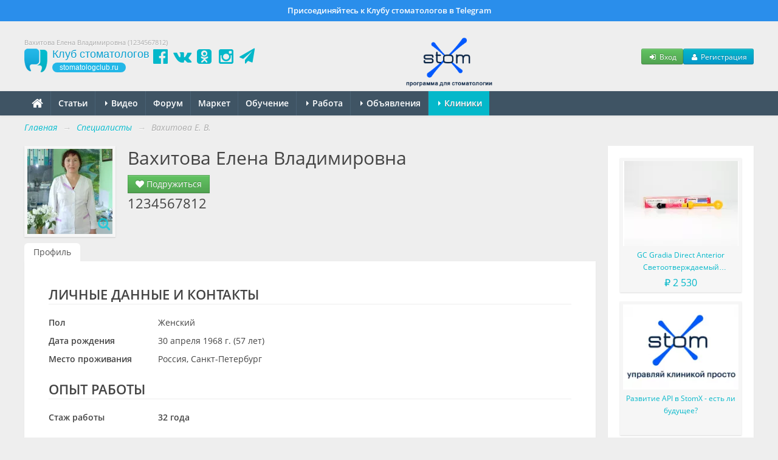

--- FILE ---
content_type: text/html; charset=UTF-8
request_url: https://stomatologclub.ru/1234567812-16611/
body_size: 8273
content:

<!DOCTYPE html>
<html lang="ru" prefix="og:http://ogp.me/ns#" itemscope itemtype="http://schema.org/WebPage">
    <head>
        <meta name="viewport" content="width=device-width, initial-scale=1.0">
        <meta name="theme-color" content="#04b8ca">
        <meta name="apple-mobile-web-app-title" content="Клуб стоматологов">
        <link rel="apple-touch-icon" href="/icons/apple-touch-icon.png"/>
        <link rel="apple-touch-icon" sizes="57x57" href="/icons/apple-touch-icon-57x57.png"/>
        <link rel="apple-touch-icon" sizes="60x60" href="/icons/apple-touch-icon-60x60.png">
        <link rel="apple-touch-icon" sizes="72x72" href="/icons/apple-touch-icon-72x72.png"/>
        <link rel="apple-touch-icon" sizes="76x76" href="/icons/apple-touch-icon-76x76.png"/>
        <link rel="apple-touch-icon" sizes="114x114" href="/icons/apple-touch-icon-114x114.png"/>
        <link rel="apple-touch-icon" sizes="120x120" href="/icons/apple-touch-icon-120x120.png"/>
        <link rel="apple-touch-icon" sizes="144x144" href="/icons/apple-touch-icon-144x144.png"/>
        <link rel="apple-touch-icon" sizes="152x152" href="/icons/apple-touch-icon-152x152.png"/>
        <link rel="apple-touch-icon" sizes="180x180" href="/icons/apple-touch-icon-180x180.png"/>
        <link rel="icon" type="image/png" href="/icons/favicon-16x16.png" sizes="16x16">
        <link rel="icon" type="image/png" href="/icons/favicon-32x32.png" sizes="32x32">
        <link rel="icon" type="image/png" href="/icons/favicon-96x96.png" sizes="96x96">
        <link rel="icon" type="image/png" href="/icons/android-chrome-192x192.png" sizes="192x192">
        <link rel="manifest" href="/manifest.json">
        <title>Вахитова Елена Владимировна (1234567812) - Специалисты - Профессиональный стоматологический портал (сайт) «Клуб стоматологов»</title>
<meta name="keywords" itemprop="keywords" content="вахитова елена владимировна, 1234567812, пользователь, россия, санкт-петербург, врач-стоматолог терапевт, профиль">
<meta name="description" itemprop="description" content="Вахитова Елена Владимировна (1234567812) на стоматологическом портале (сайте) «Клуб стоматологов».">
<meta name="robots" content="index,follow">
<meta charset="UTF-8">
<meta name="referrer" content="unsafe-url">
<meta property="og:type" content="article">
<meta property="og:title" content="Вахитова Елена Владимировна (1234567812) - Специалисты - Профессиональный стоматологический портал (сайт) «Клуб стоматологов»">
<meta property="og:url" content="https://stomatologclub.ru/1234567812-16611/">
<meta property="og:site_name" content="Профессиональный стоматологический портал (сайт) «Клуб стоматологов»">
<meta property="og:description" content="Вахитова Елена Владимировна (1234567812) на стоматологическом портале (сайте) «Клуб стоматологов».">
<meta property="og:image" content="https://static.stomatologclub.ru/thumbs/be/32/cce23f90917cdb591bb3d635f5ea-120-120-2.webp">
<link rel="canonical" href="https://stomatologclub.ru/1234567812-16611/">
<link rel="shortcut icon" href="/favicon.ico">
<link rel="stylesheet" type="text/css" href="https://stomatologclub.ru/assets/c703f06b/jquery.fancybox.min.css?v=1603678306">
<link rel="stylesheet" type="text/css" href="https://stomatologclub.ru/assets/ec777e2b/pnotify.custom.min.css?v=1464548793">
<link rel="stylesheet" type="text/css" href="https://stomatologclub.ru/assets/34a42259/css/main.min.purged.css?v=1765224288">
<link rel="stylesheet" type="text/css" href="https://stomatologclub.ru/assets/7b3fd2c9/addtohomescreen.css?v=1509314012">

        <script>
    window.dataLayer = window.dataLayer || [];
</script>

<script>window.yaContextCb = window.yaContextCb || []</script>

    </head>
    <body>
        
                    <a href="https://t.me/stomatologclub" target="_blank" class="telegram-banner-wrapper show-desktop js-top-banner">
    <div class="telegram-banner">
        <div class="telegram-banner__body">
            <div class="telegram-banner__text">
                Присоединяйтесь к Клубу стоматологов в Telegram
            </div>
        </div>
    </div>
</a>
        
        <header>
            <div class="container-header">
                
                                    <h1 class="hidden-phone hidden-tablet" itemprop="headline">Вахитова Елена Владимировна (1234567812)</h1>
                
                <div class="main-header">
                    <a class="main-header__logo" href="/">
                        <span class="main-header__logo-name">Клуб стоматологов</span>
                        <span class="main-header__logo-url">stomatologclub.ru</span>
                    </a>
                    <div class="main-header__social-buttons">
                        <div class="header-social-buttons">
                            <a class="header-social-buttons__item" href="https://www.facebook.com/stomatologclub.ru/" target="_blank"><i class="fa fa-fw fa-facebook-official"></i></a>
                            <a class="header-social-buttons__item" href="https://vk.ru/stomatologclubru" target="_blank"><i class="fa fa-fw fa-vk"></i></a>
                            <a class="header-social-buttons__item" href="https://ok.ru/stomatologclub" target="_blank"><i class="fa fa-fw fa-odnoklassniki-square"></i></a>
                            <a class="header-social-buttons__item" href="https://www.instagram.com/stomatologclub/" target="_blank"><i class="fa fa-fw fa-instagram"></i></a>
                            <a class="header-social-buttons__item" href="https://t.me/stomatologclub" target="_blank"><i class="fa fa-fw fa-paper-plane"></i></a>
                        </div>
                    </div>
                    <div class="main-header__banner">
                                                    <a target="_blank" class="main-header__banner--stomx" href="https://stomx.ru/?utm_source=stomx-pk"><img src="https://stomatologclub.ru/assets/34a42259/img/stomx/logo-desktop.png" alt=""></a>                                            </div>
                    <div class="main-header__user">
                            <div class="main-header__user-buttons">
        <button class="btn btn-success btn-small js-open-login-modal"><i class="fa fa-fw fa-sign-in"></i> Вход</button>
        <button class="btn btn-primary btn-small js-open-register-modal"><i class="fa fa-fw fa-user"></i> Регистрация</button>
    </div>
                    </div>
                </div>
            </div>
        </header>

        <nav id="main-menu">
            <div class="navbar">
                <div class="navbar-inner">
                    <div class="container-page position-relative">
                        <button type="button" class="btn btn-navbar collapsed" data-toggle="collapse" data-target=".nav-collapse">
                            <span class="icon-bar"></span>
                            <span class="icon-bar"></span>
                            <span class="icon-bar"></span>
                        </button>
                        <h4 class="navtext hidden-desktop js-phone-menu-label">Меню</h4>
                        <div class="nav-collapse collapse">
                            <div class="hidden-tablet hidden-phone">
                                <ul class="nav js-main-menu" itemscope itemtype="http://schema.org/SiteNavigationElement" id="yw8">
<li itemprop="name"><a itemprop="url" href="/"><i class="fa fa-home" style="font-size: 20px; line-height: 10px; top: 2px; position: relative;"></i></a></li>
<li itemprop="name"><a itemprop="url" href="/stati/">Статьи</a></li>
<li class="dropdown" itemprop="name"><a itemprop="url" href="/video/"><b class="caret"></b> Видео</a>
<ul class="dropdown-menu">
<li itemprop="name"><a itemprop="url" href="/blogs/">Блоги</a></li>
<li itemprop="name"><a itemprop="url" href="/galereya/">Галерея</a></li>
</ul>
</li>
<li itemprop="name"><a itemprop="url" href="/forum/">Форум</a></li>
<li itemprop="name"><a itemprop="url" href="/market/">Маркет</a></li>
<li itemprop="name"><a itemprop="url" href="/obuchenie/">Обучение</a></li>
<li class="dropdown" itemprop="name"><a itemprop="url" href="/rabota/"><b class="caret"></b> Работа</a>
<ul class="dropdown-menu">
<li itemprop="name"><a itemprop="url" href="/rabota/vakansii/">Вакансии</a></li>
<li itemprop="name"><a itemprop="url" href="/rabota/rezyume/">Резюме</a></li>
</ul>
</li>
<li class="dropdown" itemprop="name"><a itemprop="url" href="/obyavleniya/"><b class="caret"></b> Объявления</a>
<ul class="dropdown-menu">
<li itemprop="name"><a itemprop="url" href="/obyavleniya/tovary/">Товары</a></li>
<li itemprop="name"><a itemprop="url" href="/obyavleniya/nedvizhimost/">Недвижимость</a></li>
<li itemprop="name"><a itemprop="url" href="/obyavleniya/uslugi/">Услуги, сотрудничество</a></li>
</ul>
</li>
<li class="dropdown active" itemprop="name"><a itemprop="url" href="/clinics/1-moskva/"><b class="caret"></b> Клиники</a>
<ul class="dropdown-menu">
<li itemprop="name"><a itemprop="url" href="/zubotekhnicheskie_laboratorii/">Лаборатории</a></li>
<li itemprop="name" class="active"><a itemprop="url" href="/spec/">Специалисты</a></li>
</ul>
</li>
</ul>                            </div>
                            <div class="hidden-desktop">
                                <ul class="nav js-main-menu" itemscope itemtype="http://schema.org/SiteNavigationElement" id="yw9">
<li itemprop="name"><a itemprop="url" href="/stati/">Статьи</a></li>
<li itemprop="name"><a itemprop="url" href="/market/">Маркет</a></li>
<li itemprop="name"><a itemprop="url" href="/obuchenie/">Обучение</a></li>
<li itemprop="name"><a itemprop="url" href="/rabota/vakansii/">Вакансии</a></li>
<li itemprop="name"><a itemprop="url" href="/rabota/rezyume/">Резюме</a></li>
<li itemprop="name"><a itemprop="url" href="/obyavleniya/">Объявления</a></li>
<li itemprop="name"><a itemprop="url" href="/video/">Видео</a></li>
<li itemprop="name"><a itemprop="url" href="/forum/">Форум</a></li>
<li itemprop="name"><a itemprop="url" href="/clinics/1-moskva/">Клиники</a></li>
<li itemprop="name" class="active"><a itemprop="url" href="/spec/">Специалисты</a></li>
<li itemprop="name"><a itemprop="url" href="/galereya/">Галерея</a></li>
<li itemprop="name"><a itemprop="url" href="/blogs/">Блоги</a></li>
<li itemprop="name"><a itemprop="url" href="/zubotekhnicheskie_laboratorii/">Лаборатории</a></li>
</ul>                            </div>
                        </div>
                                                                                    <div class="market-menu-logo-wrapper">
                                    <a target="_blank" href="/market/"><img src="https://stomatologclub.ru/assets/34a42259/img/market/header-logo-mobile.png" alt=""></a>                                </div>
                                                                        </div>
                </div>
            </div>
        </nav>

        <div class="container-page">

    <ul class="breadcrumb" itemscope itemtype="http://schema.org/BreadcrumbList">
<li><a href="/">Главная</a> <span class="divider">→</span></li>
<li itemprop="itemListElement" itemscope itemtype="http://schema.org/ListItem"><a href="/spec/" itemprop="item"><span itemprop="name">Специалисты</span></a> <span class="divider">→</span></li>
<li class="active" itemprop="itemListElement" itemscope itemtype="http://schema.org/ListItem"><span itemprop="name">Вахитова Е. В.</span></li></ul>
    <div class="row">
        <div class="span-page-content">
                        
<div id="user-detail-view-header" class="page-header">
    <div class="header">
        Вахитова Елена Владимировна
        
<div class="actions">
            
                    <a class="btn btn-success" href="/ludi/druzya/add/?friend_id=16611"><i class="fa fa-heart"></i> Подружиться</a>            </div>

        <h2>
            1234567812        </h2>
    </div>

    <div class="avatar">
                    <a class="avatar-link" href="https://static.stomatologclub.ru/thumbs/be/32/cce23f90917cdb591bb3d635f5ea-800-800-2.webp"><img class="img-polaroid" src="https://static.stomatologclub.ru/thumbs/be/32/cce23f90917cdb591bb3d635f5ea-140-140-2.webp" alt=""><i class="fa fa-search-plus"></i></a>            </div>

        </div>
            
<nav class="rounded-tabs">
    <ul class="nav nav-tabs" id="yw7">
<li class="active"><a href="/1234567812-16611/">Профиль</a></li>
</ul></nav>
            
<div id="user-detail-view">
    <div class="inner">
        
                    <h2>Личные данные и контакты</h2>
            <table class="detail-view" id="yw0"><tr class="odd"><th>Пол</th><td>Женский</td></tr>
<tr class="even"><th>Дата рождения</th><td>30 апреля 1968 г. (57 лет)</td></tr>
<tr class="odd"><th>Место проживания</th><td>Россия, Санкт-Петербург</td></tr>
</table>
            <div class="user-info-social-icons">
                                                                                            </div>
        
                                                
                                    <h2>Опыт работы</h2>
                                        
                                                                <table class="detail-view">
                            <tr>
                                <th>Стаж работы</th>
                                <td>
                                    <strong>
                                        32 года                                    </strong>
                                </td>
                            </tr>
                        </table>
                                                    <table class="detail-view" id="yw1"><tr class="odd"><th>Название компании</th><td><b>ООО &quot;БиоОМ&quot;</b></td></tr>
<tr class="even"><th>Должность</th><td><a target="_blank" href="/spec/search/?Specialist%5Bpost_id%5D=2&amp;Specialist%5Bcountry_id%5D=">Врач-стоматолог терапевт</a></td></tr>
<tr class="odd"><th>Период работы</th><td>Июнь 2016 — Настоящее время</td></tr>
</table>                            
                                <table class="detail-view" id="yw2"><tr class="odd"><th>Название компании</th><td><b>ООО &quot;Радонта&quot;</b></td></tr>
<tr class="even"><th>Должность</th><td><a target="_blank" href="/spec/search/?Specialist%5Bpost_id%5D=1&amp;Specialist%5Bcountry_id%5D=">Врач-стоматолог</a></td></tr>
<tr class="odd"><th>Период работы</th><td>Декабрь 2006 — Июнь 2016</td></tr>
</table>                            
                                <table class="detail-view" id="yw3"><tr class="odd"><th>Название компании</th><td><b>Центральная районная больница Новокузнецкого райоа</b></td></tr>
<tr class="even"><th>Должность</th><td><a target="_blank" href="/spec/search/?Specialist%5Bpost_id%5D=1&amp;Specialist%5Bcountry_id%5D=">Врач-стоматолог</a></td></tr>
<tr class="odd"><th>Период работы</th><td>Апрель 2005 — Декабрь 2006</td></tr>
</table>                            
                                <table class="detail-view" id="yw4"><tr class="odd"><th>Название компании</th><td><b>МСЧ &quot;Центр Здоровья Энергетик&quot;</b></td></tr>
<tr class="even"><th>Должность</th><td><a target="_blank" href="/spec/search/?Specialist%5Bpost_id%5D=1&amp;Specialist%5Bcountry_id%5D=">Врач-стоматолог</a></td></tr>
<tr class="odd"><th>Период работы</th><td>Май 2000 — Январь 2005</td></tr>
</table>                            
                                <table class="detail-view" id="yw5"><tr class="odd"><th>Название компании</th><td><b>ОПТД</b></td></tr>
<tr class="even"><th>Должность</th><td><a target="_blank" href="/spec/search/?Specialist%5Bpost_id%5D=1&amp;Specialist%5Bcountry_id%5D=">Врач-стоматолог</a></td></tr>
<tr class="odd"><th>Период работы</th><td>Август 1993 — Май 2000</td></tr>
</table>                    
                                                
                                    <h2>Образование</h2>
                                                    <table class="detail-view" id="yw6"><tr class="odd"><th>Учебное заведение</th><td><a target="_blank" href="/spec/search/?Specialist%5Binstitute_id%5D=14&amp;Specialist%5Binstitute_release_year%5D=1992&amp;Specialist%5Bcountry_id%5D=">(КемГМУ) Кемеровский государственный медицинский университет</a></td></tr>
<tr class="even"><th>Специальность</th><td>Стоматология</td></tr>
<tr class="odd"><th>Период обучения</th><td>1987 — 1992</td></tr>
</table>                    
        
            </div>
    <!--noindex-->
<div id='social-share' class="social-share">
    <i class="fa fa-thumbs-up mr-10"></i>
    <div class="ya-share2" data-curtain data-services="vkontakte,odnoklassniki,telegram,whatsapp,viber"></div>
</div>
<!--/noindex-->
</div>

            <div class="hidden-desktop text-center">
                
<!--AdFox START-->
<!--stomatologclub-->
<!--Площадка: stomatologclub.ru / * / *-->
<!--Тип баннера: 300x250js(сквозной)-->
<!--Расположение: <верх страницы>-->
<div id="adfox_696cb33fc465d" class="adfox-banner"></div>

            </div>
        </div>

        <div class="span-page-sidebar">
            <div class="text-center hidden-phone hidden-tablet">
                

<!--noindex-->
<!--AdFox START-->
<!--stomatologclub-->
<!--Площадка: stomatologclub.ru / * / *-->
<!--Тип баннера: 240x400js(сквозной)-->
<!--Расположение: <верх страницы>-->
<div id="adfox_696cb33fc46a9" class="adfox-banner"></div>
<!-- _________________________AdFox Asynchronous code END___________________________ -->
<!--/noindex-->

            </div>

            
<div class="goods-tizer-block-widget goods-tizer-block-widget_sidebar">
    <div class="goods-tizer-block-widget__items">
                    <div class="goods-tizer-block-widget__item">
                                    
<div class="tizer-block-item">
    <a href="https://stomatologclub.ru/market/tovary/10-stomatologicheskie-materialy/132-plombirovochnye-materialy/133-plombirovochnye-materialy-svetovogo-otverzhdeniya-kompozity/tovar-6744-gc-gradia-direct-anterior-svetootverzhdaemyj-mikrofilnyj-gibridnyj-kompozit/?utm_source=tizer" target="_blank">
        <div class="tizer-block-item__image">
            <img src="https://static.stomatologclub.ru/thumbs/ce/55/4f8eae158639f45c3ac636cd6601-200-140-1.webp" alt="">        </div>
    </a>
    <a class="tizer-block-item__name" target="_blank" href="https://stomatologclub.ru/market/tovary/10-stomatologicheskie-materialy/132-plombirovochnye-materialy/133-plombirovochnye-materialy-svetovogo-otverzhdeniya-kompozity/tovar-6744-gc-gradia-direct-anterior-svetootverzhdaemyj-mikrofilnyj-gibridnyj-kompozit/?utm_source=tizer">GC Gradia Direct Anterior Светоотверждаемый микрофильный гибридный композит</a>    <div class="tizer-block-item__price">
        
                    <span class="price">
                ₽
                2&nbsp;530            </span>
                        </div>
</div>
                            </div>
                    <div class="goods-tizer-block-widget__item">
                                    
<div class="tizer-block-item">
    <a href="https://stomatologclub.ru/blogs/stomx-5/razvitie-api-v-stomx-est-li-buduschee-85/?utm_source=tizer" target="_blank">
        <div class="tizer-block-item__image">
            <img loading="lazy" src="https://static.stomatologclub.ru/thumbs/8f/14/8f14bebfa9d3affec2bf1a6497dba358-200-140-2.webp">        </div>
    </a>
    <a class="tizer-block-item__name" target="_blank" href="https://stomatologclub.ru/blogs/stomx-5/razvitie-api-v-stomx-est-li-buduschee-85/?utm_source=tizer">Развитие API в StomX - есть ли будущее?</a>    <div class="tizer-block-item__price">
        &nbsp;
    </div>
</div>
                            </div>
            </div>
</div>
        </div>
    </div>
</div>

        <footer itemscope itemtype="http://schema.org/WPFooter">
            <div class="container-page">
                <div class="row">
                    <div class="span-page-content hidden-tablet hidden-phone">
                        <div class="row">
                            <div class="span12">
                                                                <p style="color: #aaa;">
                                    Все материалы, представленные на сайте, носят исключительно справочный и ознакомительный характер. Посоветуйтесь с врачом.
                                </p>
                            </div>
                        </div>
                        <div class="row">
                            <div class="span3">
                                                                    <h3>Сайт</h3>

                                    <ul id="yw10">
<li><a href="/user/login/">Вход</a></li>
<li><a href="/user/register/">Регистрация</a></li>
</ul>                                                            </div>

                            <div class="span4">
                                <h3>Разделы</h3>

                                <div class="row">
                                    <div class="span2">
                                        <ul id="yw11">
<li><a href="/stati/">Статьи</a></li>
<li><a href="/forum/">Форум</a></li>
<li><a href="/rabota/">Работа</a></li>
<li><a href="/galereya/">Галерея</a></li>
<li><a href="/market/">Маркет</a></li>
</ul>                                    </div>

                                    <div class="span2">
                                        <ul id="yw12">
<li><a href="/obyavleniya/">Объявления</a></li>
<li><a href="/obuchenie/">Обучение</a></li>
<li><a href="/clinics/1-moskva/">Клиники</a></li>
<li><a href="/spec/">Специалисты</a></li>
<li><a href="/zubotekhnicheskie_laboratorii/">Лаборатории</a></li>
</ul>                                    </div>
                                </div>
                            </div>

                            <div class="span2">
                                <h3>Инфо</h3>

                                <ul id="yw13">
<li><a href="/page/o-proekte-1/">О проекте</a></li>
<li><a href="/page/kontakty-2/">Контакты</a></li>
</ul>                            </div>

                            <div class="span3">
                                <h3>Реклама</h3>

                                <ul id="yw14">
<li><a href="/page/reklama-stomatologii-i-stomatologicheskih-uslug-5/">Реклама стоматологии</a></li>
<li><a href="/page/predlozhenie-dlya-proizvoditelej-4/">Реклама для производителей</a></li>
<li><a href="/page/predlozhenie-dlya-uchebnyh-centrov-6/">Реклама для учебных центров</a></li>
</ul>                            </div>
                        </div>
                    </div>

                    <div class="span-page-content visible-tablet visible-phone text-center">
                                                    <p style="color: #aaa;">
                                Все материалы, представленные на сайте, носят исключительно справочный и ознакомительный характер. Посоветуйтесь с врачом.
                            </p>
                                            </div>

                    <div class="span-page-sidebar">
                        <div class="copyright">
                            &copy; <span itemprop="copyrightYear">2010</span> — 2026<br class="hidden-tablet hidden-phone">
                            «<span itemprop="copyrightHolder">Клуб стоматологов</span>»
                            <br class="hidden-tablet hidden-phone">
                            16+
                            <div>
                                <ul class="list-unstyled">
                                    <li>
                                        <a target="_blank" class="text-white" href="/page/polzovatelskoe-soglashenie-24/">Пользовательское соглашение</a>                                    </li>
                                    <li>
                                        <a target="_blank" class="text-white" href="/page/politika-konfidencialnosti-23/">Политика конфиденциальности</a>                                    </li>
                                                                        <li>
                                        <a href="https://stomx.ru/" class="text-white" style="font-style: normal;" target="_blank">Программа для стоматологии</a>
                                    </li>
                                </ul>
                            </div>
                        </div>
                    </div>

                                    </div>
            </div>
        </footer>

        
<div class="modal hide fade" tabindex="-1" role="dialog" aria-hidden="true" id="js-login-modal">
    <div class="modal-header">
        <button type="button" class="close" data-dismiss="modal" aria-hidden="true">×</button>
        <h3>Вход</h3>
    </div>
    <div id="login-app">
        <div class="modal-body">
            <div class="form-horizontal">
                <div class="alert alert-danger" v-show="errorSummary" v-html="errorSummary"></div>

                <div class="control-group">
                    <label class="control-label" for="User_name">Логин или E-mail</label>
                    <div class="controls">
                        <input class="input-large" v-model="login" id="User_name" type="text">
                    </div>
                </div>

                <div class="control-group control-group-password">
                    <label class="control-label" for="User_password_raw">Пароль:</label>
                    <div class="controls">
                        <input class="input-large" v-model="password" id="User_password_raw" type="password">
                        <span class="help-block">
                            <a href="/user/forgotPassword/">Забыли пароль?</a>                            |
                            <a href="/user/register/">Регистрация</a>                        </span>
                    </div>
                </div>

                <div>
                    <div class="controls">
                        <label class="checkbox">
                            <input type="checkbox" v-model="remember" id="remember"> Запомнить меня
                        </label>
                    </div>
                </div>
            </div>
        </div>
        <div class="modal-footer text-center">
            <button type="button" class="btn btn-primary" @click="submit()">Войти</button>
            <button type="button" class="btn btn-link" data-dismiss="modal">Отмена</button>
        </div>
    </div>
    <div class="modal-body js-social-login-block">
        <div class="text-bold mb-10">
            Или войдите с помощью других сервисов:
        </div>
        <div class="oauth-buttons">
            <a class="oauth-buttons__button" rel="nofollow" href="/login/oauth/vk/"><img src="https://stomatologclub.ru/assets/34a42259/img/oauth/icon-vk.svg" alt=""></a>            <a class="oauth-buttons__button" rel="nofollow" href="/login/oauth/mail/"><img src="https://stomatologclub.ru/assets/34a42259/img/oauth/icon-mail-ru.svg" alt=""></a>            <a class="oauth-buttons__button" rel="nofollow" href="/login/oauth/ok/"><img src="https://stomatologclub.ru/assets/34a42259/img/oauth/icon-ok-ru.svg" alt=""></a>            <a class="oauth-buttons__button oauth-buttons__button--yandex" rel="nofollow" href="/login/oauth/yandex/"><img src="https://stomatologclub.ru/assets/34a42259/img/oauth/icon-yandex.svg" alt=""></a>        </div>
    </div>
</div>

<div class="modal hide fade" tabindex="-1" role="dialog" aria-hidden="true" id="register-app-modal">
    <div class="modal-header">
        <button type="button" class="close" data-dismiss="modal" aria-hidden="true">×</button>
        <h3>Регистрация</h3>
    </div>

    <div class="modal-body">
        <form class="p-0 m-0" action="/user/register/" method="get">        <div class="form-horizontal">
            <div class="controls js-social-login-block">
                <div class="text-bold mb-10">
                    С помощью сервиса:
                </div>
                <div class="oauth-buttons">
                    <a class="oauth-buttons__button" rel="nofollow" href="/registration/oauth/vk/"><img src="https://stomatologclub.ru/assets/34a42259/img/oauth/icon-vk.svg" alt=""></a>                    <a class="oauth-buttons__button" rel="nofollow" href="/registration/oauth/mail/"><img src="https://stomatologclub.ru/assets/34a42259/img/oauth/icon-mail-ru.svg" alt=""></a>                    <a class="oauth-buttons__button" rel="nofollow" href="/registration/oauth/ok/"><img src="https://stomatologclub.ru/assets/34a42259/img/oauth/icon-ok-ru.svg" alt=""></a>                    <a class="oauth-buttons__button oauth-buttons__button--yandex" rel="nofollow" href="/registration/oauth/yandex/"><img src="https://stomatologclub.ru/assets/34a42259/img/oauth/icon-yandex.svg" alt=""></a>                </div>

                <div class="text-bold mb-15 mt-10">
                    или
                </div>
            </div>

            <div class="control-group mb-0">
                <label class="control-label" for="User_name"> E-mail</label>
                <div class="controls">
                    <input class="input-large" name="email" id="User_name" type="text">
                </div>
            </div>
        </div>
        </form>    </div>
    <div class="modal-footer text-center">
        <button type="submit" class="btn btn-primary js-submit-register-form">Зарегистрироваться</button>
    </div>
</div>


        <div class="modal hide fade" id="user-message-error">
            <div class="modal-header">
                <button type="button" class="close" data-dismiss="modal" aria-hidden="true">&times;</button>
                <h3>Ошибка</h3>
            </div>
            <div class="modal-body">
                <p>
                    Вы не можете написать личное сообщение данному человеку, так как не состоите в <a target="_blank" href="/spec/">Клубе стоматологов</a>.
                </p>
            </div>
            <div class="modal-footer">
                <a href="javascript:void(0);" class="btn" data-dismiss="modal">Закрыть</a>
            </div>
        </div>

                
<div class="hidden">
    <div  itemscope itemtype="http://schema.org/Organization">
        <div itemscope itemprop="logo" itemtype="http://schema.org/ImageObject">
            <a itemprop="url contentUrl" href="https://stomatologclub.ru/assets/34a42259/img/big-logo.png"></a>
            <meta itemprop="width" content="592">
            <meta itemprop="height" content="480">
        </div>

        <meta itemprop="name" content="Клуб стоматологов"/>
        <meta itemprop="telephone" content="+7 000 00 00">
        <meta itemprop="address" content="Россия">

        <a itemprop="url" href="https://stomatologclub.ru"></a>

        <a href="https://www.facebook.com/stomatologclub.ru/" target="_blank" itemprop="sameAs"></a>
        <a href="https://vk.ru/stomatologclubru" target="_blank" itemprop="sameAs"></a>
        <a href="https://ok.ru/stomatologclub" target="_blank" itemprop="sameAs"></a>
    </div>
</div>
    <script type="text/javascript" src="https://stomatologclub.ru/assets/9a190c28/jquery.min.js?v=1753688931"></script>
<script type="text/javascript" src="https://stomatologclub.ru/assets/c703f06b/jquery.fancybox.min.js?v=1603678306"></script>
<script type="text/javascript" src="https://stomatologclub.ru/assets/ec777e2b/pnotify.custom.min.js?v=1464548793"></script>
<script type="text/javascript" src="https://stomatologclub.ru/assets/5093bb51/lodash.min.js?v=1494843681"></script>
<script type="text/javascript" src="https://stomatologclub.ru/assets/c86724da/vue.min.js?v=1537130246"></script>
<script type="text/javascript" src="https://stomatologclub.ru/assets/34a42259/js/bootstrap/bootstrap.min.js?v=1386846286"></script>
<script type="text/javascript" src="https://stomatologclub.ru/assets/34a42259/js/common.js?v=1558807175"></script>
<script type="text/javascript" src="https://stomatologclub.ru/assets/34a42259/js/functions.js?v=1633009247"></script>
<script type="text/javascript" src="https://stomatologclub.ru/assets/5093bb51/lscache.min.js?v=1480042551"></script>
<script type="text/javascript" src="https://stomatologclub.ru/assets/7b3fd2c9/addtohomescreen.min.js?v=1509314012"></script>
<script type="text/javascript" src="https://yastatic.net/share2/share.js"></script>
<script type="text/javascript">
/*<![CDATA[*/
(function () {
        var ua = navigator.userAgent;

        if (/Android|webOS|iPhone|iPad|iPod|BlackBerry|IEMobile|Opera Mini|Mobile|mobile|CriOS/i.test(ua)) {
            if (/Chrome/i.test(ua)) {
                if ('serviceWorker' in navigator) {
                    navigator.serviceWorker.register('/service-worker.js').then(function (registration) {
                        // Registration was successful
                    }, function (err) {
                        // registration failed :(
                    });

                    window.addEventListener('beforeinstallprompt', function (e) {
                        e.userChoice.then(function (choiceResult) {
                            if (choiceResult.outcome == 'dismissed') {
                                console.log('User cancelled home screen install');
                            } else {
                                console.log('User added to home screen');
                            }
                        });
                    });
                }
            } else {
                addToHomescreen({
                    skipFirstVisit: true,
                    maxDisplayCount: 2,
                });
            }
        }
    })();
jQuery(function($) {
(function () {
            $('.avatar-link').fancybox();
        })();
(function () {
        if (!isRendered(document.getElementById('adfox_696cb33fc465d'))) {
            return;
        }

        window.yaContextCb.push(() => {
            window.Ya.adfoxCode.create({
                ownerId: 205415,
                containerId: 'adfox_696cb33fc465d',
                params: {
                    pp: 'g',
                    ps: 'bgir',
                    p2: 'fmlu'
                }
            });
        });
    })();
(function () {
        if (!isRendered(document.getElementById('adfox_696cb33fc46a9'))) {
            return;
        }

        window.yaContextCb.push(() => {
            Ya.adfoxCode.create({
                ownerId: 205415,
                containerId: 'adfox_696cb33fc46a9',
                params: {
                    pp: 'g',
                    ps: 'bgir',
                    p2: 'fjnj'
                }
            })
        });
    })();
(function () {
        var vm = new Vue({
            el: '#login-app',
            data: {
                login: null,
                password: null,
                remember: 1,
                errors: [],
            },
            computed: {
                errorSummary: function () {
                    var items = [];

                    _.forEach(this.errors, function (el) {
                        _.forEach(el, function (x) {
                            items.push(x);
                        })
                    });

                    if (!items.length) {
                        return '';
                    }

                    return '<ul class="mb-0">' +
                        _.join(
                            _.map(
                                items,
                                function (x) {
                                    return '<li>' + x + '</li>';
                                }),
                            ''
                        ) +
                        '</ul>';
                },
            },
            methods: {
                submit: function () {
                    var self = this;

                    $.ajax({
                        url: '/user/login/ajax/',
                        type: 'post',
                        data: {
                            login: this.login,
                            password: this.password,
                            remember: this.remember,
                        },
                        success: function () {
                            window.location.reload();
                        },
                        error: function (response) {
                            self.errors = response.responseJSON.errors;
                        },
                    });
                },
            },
        });

        $('.js-open-login-modal').on('click', function (event) {
            event.preventDefault();

            $('#js-login-modal').modal('show');
        });

        $('.js-open-register-modal').on('click', function (event) {
            $('#register-app-modal').modal('show');
        });

        $('.js-submit-register-form').on('click', function () {
            $(this).closest('.modal').find('form').submit();
        });
    })();
(function () {
        var label = $('.js-main-menu li[class="active"] a').html() || 'Меню';

        $('.js-phone-menu-label').html(label === 'Главная' ? 'Меню' : label);
    })();
(function () {
        var iOS = /iPad|iPhone|iPod/.test(navigator.userAgent) && !window.MSStream;

        if (iOS) {
            $('.js-market-app-button[data-os="ios"]').removeClass('hidden');
        } else {
            $('.js-market-app-button[data-os="android"]').removeClass('hidden');
        }
    })();
});
/*]]>*/
</script>
</body>
</html>





